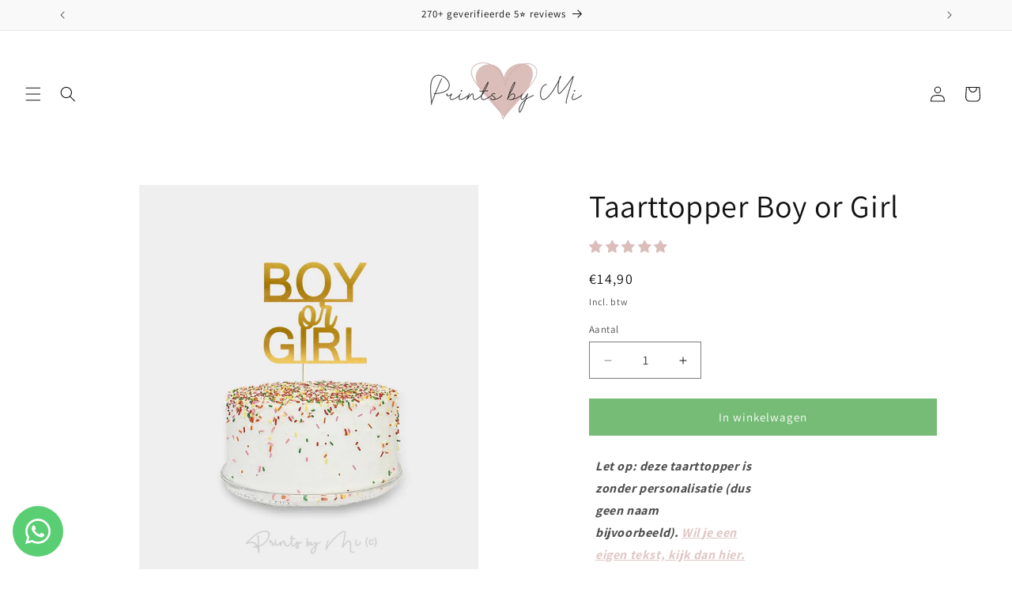

--- FILE ---
content_type: text/javascript;charset=utf-8
request_url: https://assets.cloudlift.app/api/assets/upload.js?shop=prints-by-mi.myshopify.com
body_size: 4431
content:
window.Cloudlift = window.Cloudlift || {};window.Cloudlift.upload = { config: {"app":"upload","shop":"prints-by-mi.myshopify.com","url":"https://printsbymi.nl","api":"https://api.cloudlift.app","assets":"https://cdn.jsdelivr.net/gh/cloudlift-app/cdn@0.14.28","mode":"prod","currencyFormats":{"moneyFormat":"€{{amount_with_comma_separator}}","moneyWithCurrencyFormat":"€{{amount_with_comma_separator}} EUR"},"resources":["https://cdn.jsdelivr.net/gh/cloudlift-app/cdn@0.14.28/static/app-upload.css","https://cdn.jsdelivr.net/gh/cloudlift-app/cdn@0.14.28/static/app-upload.js"],"locale":"nl","i18n":{"upload.config.image.editor.color.exposure":"Exposure","upload.config.file.load.error":"Fout tijdens laden","upload.config.file.size.notavailable":"grootte niet beschikbaar","upload.config.error.required":"Upload eerst een bestand alsjeblieft","upload.config.image.editor.crop.rotate.right":"Rotate right","upload.config.file.button.undo":"Ongedaan maken","upload.config.error.fileCountMin":"Upload ten minste {min} bestand (en)","upload.config.image.resolution.expected.min":"Minimum resolution is {minResolution}","upload.config.file.upload.error.revert":"Fout tijdens terugdraaien","upload.config.image.size.tobig":"Deze afbeelding is te groot","upload.config.image.editor.resize.height":"Height","upload.config.error.inapp":"Upload error","upload.config.image.editor.crop.aspect.ratio":"Aspect ratio","upload.config.image.editor.button.cancel":"Annuleren","upload.config.image.editor.status.error":"Fout bij laden afbeelding","upload.config.file.button.retry":"Opnieuw proberen","upload.config.image.editor.util.markup.text":"Text","upload.config.image.ratio.expected":"Expected image ratio {ratio}","upload.config.file.button.remove":"Verwijderen","upload.config.image.resolution.expected.max":"Maximum resolution is {maxResolution}","upload.config.error.inapp.facebook":"Please open the page outside of Facebook","upload.config.image.editor.util.markup.size":"Size","upload.config.image.size.expected.max":"Maximale grootte is {maxWidth} × {maxHeight}","upload.config.image.editor.util.markup.select":"Select","upload.config.file.uploading":"Aan het uploaden","upload.config.image.editor.resize.width":"Width","upload.config.image.editor.crop.flip.horizontal":"Flip horizontal","upload.config.file.link":"\uD83D\uDD17","upload.config.image.editor.status.loading":"Afbeelding laden","upload.config.image.editor.status.processing":"Afbeelding verwerken","upload.config.file.loading":"Aan het laden","upload.config.file.upload.canceled":"Upload geannuleerd","upload.config.file.upload.cancel":"Klik hier om te annuleren","upload.config.image.editor.crop.rotate.left":"Rotate left","upload.config.file.type.notallowed":"Bestandstype niet toegestaan","upload.config.file.type.expected":"Verwacht {lastType}","upload.config.image.editor.util.markup":"Markup","upload.config.file.button.cancel":"Annuleren","upload.config.image.editor.status.waiting":"Wachten op afbeelding ...","upload.config.file.upload.retry":"Druk op om opnieuw te proberen","upload.config.image.editor.resize.apply":"Apply","upload.config.image.editor.color.contrast":"Contrast","upload.config.file.size.tobig":"Bestand is te groot","upload.config.dragdrop":"Versleep uw bestanden of <u>blader</u>","upload.config.file.upload.undo":"Klik hier om ongedaan te maken","upload.config.image.editor.color.saturation":"Saturation","upload.config.file.button.upload":"Uploaden","upload.config.file.size.waiting":"Even wachten AUB","upload.config.image.editor.util.color":"Colors","upload.config.error.inputs":"Vul alle verplichte invoervelden in","upload.config.image.editor.util.markup.circle":"Circle","upload.config.image.type.notsupported":"Afbeeldingstype niet ondersteund.","upload.config.image.editor.crop.flip.vertical":"Flip vertical","upload.config.image.size.expected.min":"Minimale grootte is {minWidth} × {minHeight}","upload.config.image.editor.button.reset":"Opnieuw instellen","upload.config.image.ratio.invalid":"Image ratio does not match","upload.config.error.ready":"Wacht tot het uploaden is voltooid","upload.config.image.editor.crop.zoom":"Zoom","upload.config.file.upload.error.remove":"Fout tijdens verwijderen","upload.config.image.editor.util.markup.remove":"Remove","upload.config.image.resolution.max":"Image resolution too high","upload.config.image.editor.util.crop":"Crop","upload.config.image.editor.color.brightness":"Brightness","upload.config.image.editor.util.markup.draw":"Draw","upload.config.image.editor.util.resize":"Resize","upload.config.file.upload.error":"Fout tijdens het uploaden.","upload.config.image.editor.util.filter":"Filter","upload.config.file.upload.complete":"Upload voltooid","upload.config.error.inapp.instagram":"Please open the page outside of Instagram","upload.config.image.editor.util.markup.arrow":"Arrow","upload.config.file.size.max":"Maximale bestandsgrootte is {filesize}","upload.config.image.resolution.min":"Image resolution is too low","upload.config.image.editor.util.markup.square":"Square","upload.config.image.size.tosmall":"Deze afbeelding is te klein!","upload.config.file.button.abort":"Afbreken","upload.config.image.editor.button.confirm":"Uploaden"},"level":1,"version":"0.14.28","setup":true,"fields":[{"uuid":"clmnxykf9q1w","required":true,"hidden":false,"field":"upload bedrijfslogo","propertyTransform":true,"fieldProperty":"properties","fieldId":"_cl-upload","fieldThumbnail":"thumbnail","fieldThumbnailPreview":true,"className":"","label":"Upload jouw bedrijfslogo hieronder:","text":"Versleep het bestand of <u>blader</u>","selector":"","conditionMode":1,"conditions":[{"field":"product","operator":"equals","value":"","objects":[{"id":"8666807894355","title":"Postcode sales kaart Nederland","handle":"postcode-sales-kaart-nederland"}],"tags":null}],"styles":{"file-grid":"0","max-height":"600px","min-height":"50px","font-family":"-apple-system, BlinkMacSystemFont, 'Segoe UI', Roboto,\nHelvetica, Arial, sans-serif, 'Apple Color Emoji', 'Segoe UI Emoji',\n'Segoe UI Symbol'","input-order":"top","label-color":"#555","file-counter":"0","input-margin":"10px","buttons-color":"#fff","file-multiple":"0","label-font-size":"16px","label-color-drop":"#555","area-border-radius":"5px","file-border-radius":"5px","label-font-size-drop":"16px","area-background-color":"#eee","file-background-color":"#555","buttons-background-color":"rgba(0,0,0,0.5)","upload-error-background-color":"#FF0000","upload-success-background-color":"#008000"},"theme":"default","css":"#clmnxykf9q1w .cl-hide{display:none!important}#clmnxykf9q1w .cl-upload--label{color:#555;font-size:16px;display:block}#clmnxykf9q1w .cl-upload--input-field{margin-bottom:10px}#clmnxykf9q1w .cl-upload--input{width:100%;box-sizing:border-box;padding:10px 18px;margin:0;border:1px solid #eee;border-radius:5px}#clmnxykf9q1w input[type=checkbox].cl-upload--input,#clmnxykf9q1w input[type=radio].cl-upload--input{width:1.2em;cursor:pointer}#clmnxykf9q1w input[type=radio].cl-upload--input{vertical-align:middle;margin-right:10px}#clmnxykf9q1w input[type=color].cl-upload--input{width:40px;height:40px;cursor:pointer;padding:0;border:0}#clmnxykf9q1w input[type=radio]+.cl-upload-color-rect{margin-right:10px;margin-bottom:10px}#clmnxykf9q1w input[type=radio]:checked+.cl-upload-color-rect{border:2px solid #404040}#clmnxykf9q1w .cl-upload-color-rect{width:30px;height:30px;display:inline-block;vertical-align:middle;border-radius:3px}#clmnxykf9q1w .cl-upload--invalid{border-color:#e60000}#clmnxykf9q1w .cl-upload--errors{overflow:hidden;transition:max-height 2s ease-out;max-height:0}#clmnxykf9q1w .cl-upload--errors.open{max-height:400px}#clmnxykf9q1w .cl-upload--error{text-align:center;font-size:14px;cursor:pointer;position:relative;opacity:1;font-family:-apple-system,BlinkMacSystemFont,'Segoe UI',Roboto,Helvetica,Arial,sans-serif,'Apple Color Emoji','Segoe UI Emoji','Segoe UI Symbol';box-sizing:border-box;color:#fff;background-color:#f00;padding:.3rem .7rem;margin-bottom:.7rem;border:1px solid transparent;border-color:#e60000;border-radius:5px}#clmnxykf9q1w .cl-upload--error:after{content:'x';position:absolute;right:1rem;top:.25rem}#clmnxykf9q1w .cl-upload--error.dismissed{opacity:0;transition:opacity .3s ease-out}#clmnxykf9q1w .filepond--root{font-family:-apple-system,BlinkMacSystemFont,'Segoe UI',Roboto,Helvetica,Arial,sans-serif,'Apple Color Emoji','Segoe UI Emoji','Segoe UI Symbol'}#clmnxykf9q1w .filepond--root .filepond--drop-label{min-height:50px}#clmnxykf9q1w .filepond--file-action-button{cursor:pointer;min-height:auto!important;height:1.625em}#clmnxykf9q1w .filepond--drop-label{color:#555}#clmnxykf9q1w .filepond--drop-label label{cursor:pointer;width:auto!important;height:auto!important;position:relative!important;color:#555!important;font-size:16px!important}#clmnxykf9q1w .filepond--drop-label u{cursor:pointer;text-decoration-color:#555}#clmnxykf9q1w .filepond--label-action{text-decoration-color:#555}#clmnxykf9q1w .filepond--panel-root{background-color:#eee!important}#clmnxykf9q1w .filepond--panel-root{border-radius:5px}#clmnxykf9q1w .filepond--item-panel,#clmnxykf9q1w .filepond--file-poster-wrapper,#clmnxykf9q1w .filepond--image-preview-wrapper{border-radius:5px}#clmnxykf9q1w .filepond--item-panel{background-color:#555!important}#clmnxykf9q1w .filepond--drip-blob{background-color:#999}#clmnxykf9q1w .filepond--file-action-button{background-color:rgba(0,0,0,0.5)}#clmnxykf9q1w .filepond--file-action-button{color:#fff}#clmnxykf9q1w .filepond--file-action-button:hover,#clmnxykf9q1w .filepond--file-action-button:focus{box-shadow:0 0 0 .125em #fff}#clmnxykf9q1w .filepond--file{color:#fff;font-size:16px}#clmnxykf9q1w [data-filepond-item-state*='error'] .filepond--item-panel,#clmnxykf9q1w [data-filepond-item-state*='invalid'] .filepond--item-panel{background-color:#f00!important}#clmnxykf9q1w [data-filepond-item-state*='invalid'] .filepond--file{color:#fff}#clmnxykf9q1w [data-filepond-item-state='processing-complete'] .filepond--item-panel{background-color:#008000!important}#clmnxykf9q1w [data-filepond-item-state='processing-complete'] .filepond--file{color:#fff}#clmnxykf9q1w .filepond--image-preview-overlay-idle{color:rgba(34,34,34,0.8)}#clmnxykf9q1w .filepond--image-preview,#clmnxykf9q1w .filepond--file-poster{background-color:#555}#clmnxykf9q1w .filepond--image-preview-overlay-success{color:#008000}#clmnxykf9q1w .filepond--image-preview-overlay-failure{color:#f00}","fileMimeTypes":[],"fileMimeTypesValidate":false,"fileSizeMaxPlan":10,"fileMultiple":false,"fileCountMin":0,"fileCountMax":10,"fileCounter":false,"fileQuantity":false,"fileFetch":false,"fileSubmitRemove":true,"fileSubmitClear":false,"fileName":false,"fileGrid":false,"imagePreview":false,"imageSizeValidate":false,"imageThumbnail":false,"imageThumbnailWidth":500,"imageThumbnailHeight":500,"convert":false,"convertInfo":false,"convertInfoPagesQuantity":false,"convertInfoLengthQuantity":false,"pdfMultiPage":false,"pdfTransparent":false,"serverTransform":false,"imageOriginal":false,"imageEditor":false,"imageEditorOpen":true,"imageEditorCropRestrict":false,"imageEditorCropRatios":[{"label":"Free","value":""},{"label":"Portrait","value":"3:2"},{"label":"Square","value":"1:1"},{"label":"Landscape","value":"4:3"}],"imageEditorUtils":[],"imageEditorPintura":false,"inputFields":[],"variantConfigs":[],"variantConfig":false},{"uuid":"clduzy854xvi","required":false,"hidden":false,"field":"upload contact","propertyTransform":true,"fieldProperty":"contact","fieldId":"_cl-upload","fieldThumbnail":"thumbnail","fieldThumbnailPreview":true,"className":"","label":"Upload voorbeeld (optioneel)","text":"Upload of sleep jouw bestand(en) <u>hier</u>","selector":"","conditionMode":0,"conditions":[],"styles":{"file-grid":"0","max-height":"600px","min-height":"50px","font-family":"-apple-system, BlinkMacSystemFont, 'Segoe UI', Roboto,\nHelvetica, Arial, sans-serif, 'Apple Color Emoji', 'Segoe UI Emoji',\n'Segoe UI Symbol'","input-order":"top","label-color":"#555","file-counter":"0","input-margin":"10px","buttons-color":"#fff","file-multiple":"1","label-font-size":"16px","label-color-drop":"#555","area-border-radius":"5px","file-border-radius":"5px","label-font-size-drop":"16px","area-background-color":"#eee","file-background-color":"#555","buttons-background-color":"rgba(0,0,0,0.5)","upload-error-background-color":"#FF0000","upload-success-background-color":"#008000"},"theme":"default","css":"#clduzy854xvi .cl-hide{display:none!important}#clduzy854xvi .cl-upload--label{color:#555;font-size:16px;display:block}#clduzy854xvi .cl-upload--input-field{margin-bottom:10px}#clduzy854xvi .cl-upload--input{width:100%;box-sizing:border-box;padding:10px 18px;margin:0;border:1px solid #eee;border-radius:5px}#clduzy854xvi input[type=checkbox].cl-upload--input,#clduzy854xvi input[type=radio].cl-upload--input{width:1.2em;cursor:pointer}#clduzy854xvi input[type=radio].cl-upload--input{vertical-align:middle;margin-right:10px}#clduzy854xvi input[type=color].cl-upload--input{width:40px;height:40px;cursor:pointer;padding:0;border:0}#clduzy854xvi input[type=radio]+.cl-upload-color-rect{margin-right:10px;margin-bottom:10px}#clduzy854xvi input[type=radio]:checked+.cl-upload-color-rect{border:2px solid #404040}#clduzy854xvi .cl-upload-color-rect{width:30px;height:30px;display:inline-block;vertical-align:middle;border-radius:3px}#clduzy854xvi .cl-upload--invalid{border-color:#e60000}#clduzy854xvi .cl-upload--errors{overflow:hidden;transition:max-height 2s ease-out;max-height:0}#clduzy854xvi .cl-upload--errors.open{max-height:400px}#clduzy854xvi .cl-upload--error{text-align:center;font-size:14px;cursor:pointer;position:relative;opacity:1;font-family:-apple-system,BlinkMacSystemFont,'Segoe UI',Roboto,Helvetica,Arial,sans-serif,'Apple Color Emoji','Segoe UI Emoji','Segoe UI Symbol';box-sizing:border-box;color:#fff;background-color:#f00;padding:.3rem .7rem;margin-bottom:.7rem;border:1px solid transparent;border-color:#e60000;border-radius:5px}#clduzy854xvi .cl-upload--error:after{content:'x';position:absolute;right:1rem;top:.25rem}#clduzy854xvi .cl-upload--error.dismissed{opacity:0;transition:opacity .3s ease-out}#clduzy854xvi .filepond--root{font-family:-apple-system,BlinkMacSystemFont,'Segoe UI',Roboto,Helvetica,Arial,sans-serif,'Apple Color Emoji','Segoe UI Emoji','Segoe UI Symbol'}#clduzy854xvi .filepond--root .filepond--drop-label{min-height:50px}#clduzy854xvi .filepond--root{min-height:50px;max-height:600px}#clduzy854xvi .filepond--file-action-button{cursor:pointer;min-height:auto!important;height:1.625em}#clduzy854xvi .filepond--drop-label{color:#555}#clduzy854xvi .filepond--drop-label label{cursor:pointer;width:auto!important;height:auto!important;position:relative!important;color:#555!important;font-size:16px!important}#clduzy854xvi .filepond--drop-label u{cursor:pointer;text-decoration-color:#555}#clduzy854xvi .filepond--label-action{text-decoration-color:#555}#clduzy854xvi .filepond--panel-root{background-color:#eee!important}#clduzy854xvi .filepond--panel-root{border-radius:5px}#clduzy854xvi .filepond--item-panel,#clduzy854xvi .filepond--file-poster-wrapper,#clduzy854xvi .filepond--image-preview-wrapper{border-radius:5px}#clduzy854xvi .filepond--item-panel{background-color:#555!important}#clduzy854xvi .filepond--drip-blob{background-color:#999}#clduzy854xvi .filepond--file-action-button{background-color:rgba(0,0,0,0.5)}#clduzy854xvi .filepond--file-action-button{color:#fff}#clduzy854xvi .filepond--file-action-button:hover,#clduzy854xvi .filepond--file-action-button:focus{box-shadow:0 0 0 .125em #fff}#clduzy854xvi .filepond--file{color:#fff;font-size:16px}#clduzy854xvi [data-filepond-item-state*='error'] .filepond--item-panel,#clduzy854xvi [data-filepond-item-state*='invalid'] .filepond--item-panel{background-color:#f00!important}#clduzy854xvi [data-filepond-item-state*='invalid'] .filepond--file{color:#fff}#clduzy854xvi [data-filepond-item-state='processing-complete'] .filepond--item-panel{background-color:#008000!important}#clduzy854xvi [data-filepond-item-state='processing-complete'] .filepond--file{color:#fff}#clduzy854xvi .filepond--image-preview-overlay-idle{color:rgba(34,34,34,0.8)}#clduzy854xvi .filepond--image-preview,#clduzy854xvi .filepond--file-poster{background-color:#555}#clduzy854xvi .filepond--image-preview-overlay-success{color:#008000}#clduzy854xvi .filepond--image-preview-overlay-failure{color:#f00}","fileMimeTypes":[],"fileMimeTypesValidate":false,"fileSizeMaxPlan":10,"fileMultiple":true,"fileCountMin":0,"fileCountMax":10,"fileCounter":false,"fileQuantity":false,"fileFetch":false,"fileSubmitRemove":true,"fileSubmitClear":false,"fileName":false,"fileGrid":false,"imagePreview":true,"imageSizeValidate":false,"imageThumbnail":false,"imageThumbnailWidth":500,"imageThumbnailHeight":500,"convert":false,"convertInfo":false,"convertInfoPagesQuantity":false,"convertInfoLengthQuantity":false,"pdfMultiPage":false,"pdfTransparent":false,"serverTransform":false,"imageOriginal":false,"imageEditor":false,"imageEditorOpen":true,"imageEditorCropRestrict":false,"imageEditorCropRatios":[{"label":"Free","value":""},{"label":"Portrait","value":"3:2"},{"label":"Square","value":"1:1"},{"label":"Landscape","value":"4:3"}],"imageEditorUtils":[],"imageEditorPintura":false,"inputFields":[],"variantConfigs":[],"variantConfig":false}],"extensions":""}};loadjs=function(){var a=function(){},c={},u={},f={};function o(e,n){if(e){var t=f[e];if(u[e]=n,t)for(;t.length;)t[0](e,n),t.splice(0,1)}}function l(e,n){e.call&&(e={success:e}),n.length?(e.error||a)(n):(e.success||a)(e)}function h(t,r,s,i){var c,o,e=document,n=s.async,u=(s.numRetries||0)+1,f=s.before||a,l=t.replace(/^(css|img)!/,"");i=i||0,/(^css!|\.css$)/.test(t)?((o=e.createElement("link")).rel="stylesheet",o.href=l,(c="hideFocus"in o)&&o.relList&&(c=0,o.rel="preload",o.as="style")):/(^img!|\.(png|gif|jpg|svg)$)/.test(t)?(o=e.createElement("img")).src=l:((o=e.createElement("script")).src=t,o.async=void 0===n||n),!(o.onload=o.onerror=o.onbeforeload=function(e){var n=e.type[0];if(c)try{o.sheet.cssText.length||(n="e")}catch(e){18!=e.code&&(n="e")}if("e"==n){if((i+=1)<u)return h(t,r,s,i)}else if("preload"==o.rel&&"style"==o.as)return o.rel="stylesheet";r(t,n,e.defaultPrevented)})!==f(t,o)&&e.head.appendChild(o)}function t(e,n,t){var r,s;if(n&&n.trim&&(r=n),s=(r?t:n)||{},r){if(r in c)throw"LoadJS";c[r]=!0}function i(n,t){!function(e,r,n){var t,s,i=(e=e.push?e:[e]).length,c=i,o=[];for(t=function(e,n,t){if("e"==n&&o.push(e),"b"==n){if(!t)return;o.push(e)}--i||r(o)},s=0;s<c;s++)h(e[s],t,n)}(e,function(e){l(s,e),n&&l({success:n,error:t},e),o(r,e)},s)}if(s.returnPromise)return new Promise(i);i()}return t.ready=function(e,n){return function(e,t){e=e.push?e:[e];var n,r,s,i=[],c=e.length,o=c;for(n=function(e,n){n.length&&i.push(e),--o||t(i)};c--;)r=e[c],(s=u[r])?n(r,s):(f[r]=f[r]||[]).push(n)}(e,function(e){l(n,e)}),t},t.done=function(e){o(e,[])},t.reset=function(){c={},u={},f={}},t.isDefined=function(e){return e in c},t}();!function(e){loadjs(e.resources,"assets",{success:function(){var n,t="cloudlift."+e.app+".ready";"function"==typeof Event?n=new Event(t):(n=document.createEvent("Event")).initEvent(t,!0,!0),window.dispatchEvent(n)},error:function(e){console.error("failed to load assets",e)}})}(window.Cloudlift.upload.config);

--- FILE ---
content_type: text/javascript; charset=utf-8
request_url: https://printsbymi.nl/products/taarttopper-boy-or-girl.js
body_size: 1211
content:
{"id":7286927196356,"title":"Taarttopper Boy or Girl","handle":"taarttopper-boy-or-girl","description":"\u003cmeta charset=\"utf-8\"\u003e\n\u003cdiv class=\"grid__item medium-up--one-half\" data-mce-fragment=\"1\"\u003e\n\u003cdiv class=\"product-single__description rte\" data-mce-fragment=\"1\"\u003e\n\u003cp data-mce-fragment=\"1\"\u003e\u003cstrong data-mce-fragment=\"1\"\u003e\u003cem data-mce-fragment=\"1\"\u003eLet op: deze taarttopper is zonder personalisatie (dus geen naam bijvoorbeeld). \u003c\/em\u003e\u003c\/strong\u003e\u003cem\u003e\u003ca href=\"https:\/\/printsbymi.nl\/collections\/taarttoppers-eigen-ontwerp\" data-mce-fragment=\"1\" data-mce-href=\"https:\/\/printsbymi.nl\/collections\/taarttoppers-eigen-ontwerp\"\u003e\u003cspan class=\"s1\" data-mce-fragment=\"1\"\u003e\u003cb data-mce-fragment=\"1\"\u003eWil je een eigen tekst, kijk dan hier.\u003c\/b\u003e\u003c\/span\u003e\u003c\/a\u003e\u003c\/em\u003e\u003c\/p\u003e\n\u003cp data-mce-fragment=\"1\"\u003eBinnenkort een\u003cspan data-mce-fragment=\"1\"\u003e \u003c\/span\u003e\u003cem data-mce-fragment=\"1\"\u003egender reveal\u003c\/em\u003e\u003cspan data-mce-fragment=\"1\"\u003e \u003c\/span\u003efeestje? Dan mag de Boy or Girl taarttopper niet ontbreken op de taart! Je kunt de kleur en materiaal zelf kiezen en zo matching maken met de rest van jouw thema. De taarttopper is stevig en gemaakt van drie lagen dik cardstock papier. Je steekt de topper eenvoudig door middel van de prikkers in de taart. Geschikt voor lage en hoge taarten. \u003cbr data-mce-fragment=\"1\"\u003e\u003c\/p\u003e\n\u003cp class=\"p1\" data-mce-fragment=\"1\"\u003e\u003ci data-mce-fragment=\"1\"\u003eLet op dat je alle gevraagde informatie goed neerzet, het wordt overgenomen zoals aangegeven\u003c\/i\u003e\u003c\/p\u003e\n\u003c\/div\u003e\n\u003c\/div\u003e","published_at":"2022-11-19T16:18:36+01:00","created_at":"2022-11-19T16:18:34+01:00","vendor":"Prints by Mi","type":"taarttoppers zonder personalisatie","tags":["Baby"],"price":1490,"price_min":1490,"price_max":1490,"available":true,"price_varies":false,"compare_at_price":null,"compare_at_price_min":0,"compare_at_price_max":0,"compare_at_price_varies":false,"variants":[{"id":41941378859204,"title":"Default Title","option1":"Default Title","option2":null,"option3":null,"sku":"","requires_shipping":true,"taxable":true,"featured_image":null,"available":true,"name":"Taarttopper Boy or Girl","public_title":null,"options":["Default Title"],"price":1490,"weight":0,"compare_at_price":null,"inventory_management":null,"barcode":"","requires_selling_plan":false,"selling_plan_allocations":[]}],"images":["\/\/cdn.shopify.com\/s\/files\/1\/0578\/4476\/0772\/products\/boyorgirl-min.jpg?v=1671375404","\/\/cdn.shopify.com\/s\/files\/1\/0578\/4476\/0772\/products\/taarttopperboyorgirlgenderreveal-min.jpg?v=1671375407"],"featured_image":"\/\/cdn.shopify.com\/s\/files\/1\/0578\/4476\/0772\/products\/boyorgirl-min.jpg?v=1671375404","options":[{"name":"Title","position":1,"values":["Default Title"]}],"url":"\/products\/taarttopper-boy-or-girl","media":[{"alt":null,"id":26089811738820,"position":1,"preview_image":{"aspect_ratio":0.78,"height":1313,"width":1024,"src":"https:\/\/cdn.shopify.com\/s\/files\/1\/0578\/4476\/0772\/products\/boyorgirl-min.jpg?v=1671375404"},"aspect_ratio":0.78,"height":1313,"media_type":"image","src":"https:\/\/cdn.shopify.com\/s\/files\/1\/0578\/4476\/0772\/products\/boyorgirl-min.jpg?v=1671375404","width":1024},{"alt":null,"id":26089811771588,"position":2,"preview_image":{"aspect_ratio":0.78,"height":1313,"width":1024,"src":"https:\/\/cdn.shopify.com\/s\/files\/1\/0578\/4476\/0772\/products\/taarttopperboyorgirlgenderreveal-min.jpg?v=1671375407"},"aspect_ratio":0.78,"height":1313,"media_type":"image","src":"https:\/\/cdn.shopify.com\/s\/files\/1\/0578\/4476\/0772\/products\/taarttopperboyorgirlgenderreveal-min.jpg?v=1671375407","width":1024}],"requires_selling_plan":false,"selling_plan_groups":[]}